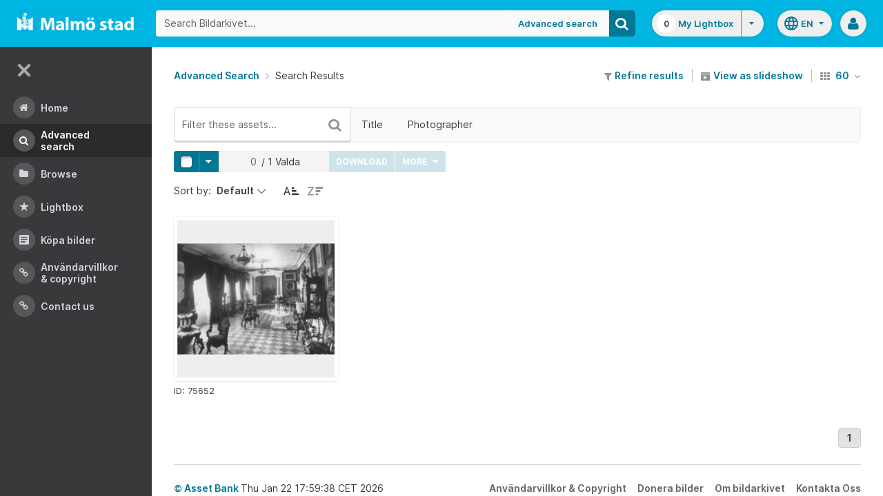

--- FILE ---
content_type: text/html;charset=UTF-8
request_url: https://bildarkivet.malmo.se/asset-bank/action/search?attribute_701=skymningslandskap
body_size: 14487
content:








	


<!doctype html>

<!-- Website designed and developed by Bright, www.assetbank.co.uk -->




	
	
		
	











	




<html lang="en" dir="ltr" class="no-js  body--full-width languages-on nav-expanded"> <!--<![endif]-->

















	















<head>
	<title>Bildarkivet | Search Results</title>
	

















		
		
		




























	
	
	
	<meta charset="utf-8" />
	<meta http-equiv="X-UA-Compatible" content="IE=edge,chrome=1">
	<meta name="viewport" content="width=device-width, initial-scale=1.0">

    

	<link rel="stylesheet" type="text/css" media="all" href="/asset-bank/css-cached/N1809780698/css/mainBundle.css" />


	
	
		
		
            <link rel="stylesheet" type="text/css" media="all" href="/asset-bank/css-cached/1206040921/css/standard/colour-scheme.css" />

		
	
	<link rel="stylesheet" type="text/css" media="all" href="/asset-bank/css-cached/1971869286/css/standard/colour-scheme-override.css" />


	<script type="text/javascript" src="/asset-bank/js-cached/1841053887/js/lib-core.js" ></script>

	<script type="text/javascript" src="/asset-bank/js-cached/N716447178/js/jquery-bundle.js" ></script>

	<link rel="stylesheet" type="text/css" media="all" href="/asset-bank/css-cached/N166730662/css/standard/jquery-ui.css" />

    <script type="text/javascript" src="/asset-bank/js-cached/431283069/js/bright-core.js" ></script>


	
   	<script type="text/javascript">
		// Global variable to store date format from app setting (used in datepicker javascript)
		var jqDateFormats = {
			'standard' : 'dd/mm/yy',
			'yearMonth' : 'mm/yy'
		};

		var csrfToken = "q4SpefvjdM9QEIxZrRim";
		var springCsrfToken = "a9af4568-8c31-4432-b857-16d8d8c8277a";
		var contextUrl = window.location.origin + "/asset-bank";

		
		
		
		
		// when dom ready
		$j(function() {
			
				//initialise quick search autocomplete - BB-AutoComplete - hide this if quicksearch autocomplete disabled!
				if ($j('#searchKeywords').length>0) {
					//initialise jquery autocompleter on search field:
					initJQAutocompleter($j('#searchKeywords'), "");
				}	
			
      		
      		//Initialise toggleable elements
			clickToggle.init();
			navTooltips.init(true, 'ltr');

			
    			outlineFocus.init();
			
		});


	</script>

	<!-- Meta tags -->
	<meta name="keywords" content="Asset Bank" />
<meta name="description" content="Asset Bank" />







	<!-- Global Analytics using analytics.js -->
	<script>
      (function(i,s,o,g,r,a,m){i['GoogleAnalyticsObject']=r;i[r]=i[r]||function(){
        (i[r].q=i[r].q||[]).push(arguments)},i[r].l=1*new Date();a=s.createElement(o),
          m=s.getElementsByTagName(o)[0];a.async=1;a.src=g;m.parentNode.insertBefore(a,m)
      })(window,document,'script','https://www.google-analytics.com/analytics.js','ga');

      ga('create', 'UA-105250946-1', 'auto');
      ga('send', 'pageview');
	</script>





	

	
		
	
	

	
		
		
		
		
		
			
			
			
				
			
		
	
	
	
	

	
	<script type="text/javascript">
		
		function showLoadingMessage() {
			//Create loading message
			var $loadingDialogHTML = $j('<div id="loadingDialog" class="modal modal-show modal--xsmall"><div class="modal-dialog"><div class="modal-content"><div class="modal-body"><div class="modal-loading"><div class="load-spinner"></div><span class="modal-loading__text">Loading assets into workbench...</span></div></div></div></div></div>');
			//Insert in the DOM and launch as a bootstrap modal
			$loadingDialogHTML.appendTo($('body'));
		}

	</script>

<script>NS_CSM_td=309132795;NS_CSM_pd=275116665;NS_CSM_u="/clm10";NS_CSM_col="AAAAAAX5DEXFKmHgP88env3NHWoOCn82O8NhaZKm1TLI42pok0IQqtRTHXwykD7pkSBvP98YclOOKmiQCyBV4A+icDv4";</script><script type="text/javascript">function sendTimingInfoInit(){setTimeout(sendTimingInfo,0)}function sendTimingInfo(){var wp=window.performance;if(wp){var c1,c2,t;c1=wp.timing;if(c1){var cm={};cm.ns=c1.navigationStart;if((t=c1.unloadEventStart)>0)cm.us=t;if((t=c1.unloadEventEnd)>0)cm.ue=t;if((t=c1.redirectStart)>0)cm.rs=t;if((t=c1.redirectEnd)>0)cm.re=t;cm.fs=c1.fetchStart;cm.dls=c1.domainLookupStart;cm.dle=c1.domainLookupEnd;cm.cs=c1.connectStart;cm.ce=c1.connectEnd;if((t=c1.secureConnectionStart)>0)cm.scs=t;cm.rqs=c1.requestStart;cm.rss=c1.responseStart;cm.rse=c1.responseEnd;cm.dl=c1.domLoading;cm.di=c1.domInteractive;cm.dcls=c1.domContentLoadedEventStart;cm.dcle=c1.domContentLoadedEventEnd;cm.dc=c1.domComplete;if((t=c1.loadEventStart)>0)cm.ls=t;if((t=c1.loadEventEnd)>0)cm.le=t;cm.tid=NS_CSM_td;cm.pid=NS_CSM_pd;cm.ac=NS_CSM_col;var xhttp=new XMLHttpRequest();if(xhttp){var JSON=JSON||{};JSON.stringify=JSON.stringify||function(ob){var t=typeof(ob);if(t!="object"||ob===null){if(t=="string")ob='"'+ob+'"';return String(ob);}else{var n,v,json=[],arr=(ob&&ob.constructor==Array);for(n in ob){v=ob[n];t=typeof(v);if(t=="string")v='"'+v+'"';else if(t=="object"&&v!==null)v=JSON.stringify(v);json.push((arr?"":'"'+n+'":')+String(v));}return(arr?"[":"{")+String(json)+(arr?"]":"}");}};xhttp.open("POST",NS_CSM_u,true);xhttp.send(JSON.stringify(cm));}}}}if(window.addEventListener)window.addEventListener("load",sendTimingInfoInit,false);else if(window.attachEvent)window.attachEvent("onload",sendTimingInfoInit);else window.onload=sendTimingInfoInit;</script></head>


	
		
	
	



<body id="resultsPage" class="full-width">
	
    


















	

	
		
		<a href="#main-content" class="layout__skip">Skip to main content</a>

		<div class="layout">
			<div class="layout__header">
				


















		
		
		
		
		
		
		   
			
				
			

			


			
            
			
       	  	

			
















<div id="topStrip" class="js-top-strip">
	<!-- coloured strip at top of screen -->
	
</div>


			<!-- Using full width home page -->
			
				
					




<header class="header js-header header--logged-out">

	<a class="header__nav-toggle js-nev-toggle inverted-focus is-on" 
		data-element="js-nev" 
		data-secondary-element="html" 
		data-secondary-class="nav-expanded" 
		data-remember-url="../action/mainNavOpen" 
		aria-label="Main menu"
		role="button"
		href="#"
	>
		<svg xmlns="http://www.w3.org/2000/svg" width="24" height="24" viewBox="0 0 24 24">
			<path fill="none" d="M0 0h24v24H0V0z"/>
			<path fill="currentColor" d="M4 18h16c.55 0 1-.45 1-1s-.45-1-1-1H4c-.55 0-1 .45-1 1s.45 1 1 1zm0-5h16c.55 0 1-.45 1-1s-.45-1-1-1H4c-.55 0-1 .45-1 1s.45 1 1 1zM3 7c0 .55.45 1 1 1h16c.55 0 1-.45 1-1s-.45-1-1-1H4c-.55 0-1 .45-1 1z"/>
		</svg>
	</a>
	
	<!-- Include logo -->
	<div class="header__logo-container js-header-logo-cont clearfix">
		





	
	
		
		
			
			
			
				
			
		
		
		<a href="/asset-bank/action/viewHome"><img src="/asset-bank/images/standard/malmo.png" alt="Malmo" class="logo" id="logoHomeLink" /></a>
		
	


	</div>

	
		<div class="header__search js-header-search-form">
			

















	









<script type="text/javascript">
	
	 
		
		
			var defaultUrl = '../action/keywordChooser';
		
	

	var isEditingKeywords; 

	// If the keyword picker popup was opened to edit keywords on an asset detail page
	if(getUrlParameter('isEditKeyword') === 'true'){
		isEditingKeywords = true; 
	}

	/*
		Open the chooser window
	*/
	function openKeywordChooser(bExpired, lCategoryTypeId, lAttributeId, iIndex, sDefaultFilter, isEditKeyword)
	{

		if (typeof chooserwindow != 'undefined')
		{
			//chooserwindow.close();
		}
	
		sUrl = defaultUrl + '?categoryTypeId=' + lCategoryTypeId + '&attributeId=' + lAttributeId + '&isEditKeyword='+isEditKeyword;
		
		if(iIndex>0)
		{
			sUrl += '&index='+iIndex;
		}
	
		if (bExpired)
		{
			sUrl += '&expired=true';
		}
	
		if (sDefaultFilter != "" && typeof sDefaultFilter != 'undefined')
		{
			sUrl = sUrl + "&filter=" + sDefaultFilter;
		}

	    chooserwindow = open(sUrl, 'keywordwindow', 'resizable=yes,width=825,height=555,left=100,top=30,scrollbars=yes');
		chooserwindow.opener = self;
	}
	
	/*
		Open the Master list
	*/
	function openMasterList(lCategoryTypeId)
	{
		if (typeof listwindow != 'undefined')
		{
			//listwindow.close();
		}
	
		sUrl = '../action/viewAddKeywordPopup?categoryTypeId='+lCategoryTypeId;
	
		listwindow=open(sUrl,'listwindow','resizable=yes,width=825,height=555,left=100,top=30,scrollbars=yes');
		listwindow.location.href = sUrl;
		if (listwindow == null) 
		{
			listwindow.opener = self;
		}
	
	}
	
	
	/*
		Enable/disable buttons as appropriate.
	*/
	function showAddControls(a_sKeywordsField, a_sDelim)
	{
		
		// If editing keywords, use the textarea
		if(isEditingKeywords && hasKeywordsTextArea(a_sKeywordsField)){
			var sKeywords = window.opener.$('.js-keyword-textarea-'+a_sKeywordsField).val();
		}
		else {
			// Read the current keywords string
			var sKeywords = opener.document.getElementById(a_sKeywordsField).value;
		}
	
		// Tokenize 
		var aKeywords = tokenize(sKeywords, a_sDelim);	

		// Disable appropriate buttons
		var aButtons = document.getElementsByName("addbutton");	

		if (typeof aButtons == 'object')
		{
			for (i=0; i < aButtons.length; i++)
			{
				var button = aButtons[i];
				var b = isInList(aButtons[i].id, aKeywords);
				
				if (b)
				{
					button.disabled = "true"
					
					// Firefox
					button.className = "inactive";
				}
			}	
		}
	
	}
	
	
	/*
		Tokenize the given string into an array of words.
		This is a copy of the logic in TaxonomyManager.tokenize.
	*/
	function tokenize(a_sWords, a_sDelim)
	{
		var aWords = a_sWords.split(a_sDelim);
		return aWords;
	}
	
	
	/*
		Return true if the given word is in the list.
	*/
	function isInList(a_sWord, a_aWordList)
	{
		var b = false;
		
		if (typeof a_aWordList == 'object')
		{
			for (var i=0; i < a_aWordList.length; i++)
			{
				if ( a_sWord.toLowerCase() == a_aWordList[i].toLowerCase() )
				{
					b = true;
				}
			}
		}
		return b;
	}
	
	function getUrlParameter(sParam) {
	    var sPageURL = decodeURIComponent(window.location.search.substring(1)),
	        sURLVariables = sPageURL.split('&'),
	        sParameterName,
	        i;

	    for (i = 0; i < sURLVariables.length; i++) {
	        sParameterName = sURLVariables[i].split('=');

	        if (sParameterName[0] === sParam) {
	            return sParameterName[1] === undefined ? true : sParameterName[1];
	        }
	    }
	}

	function addKeyword(a_lAttributeId, a_sWord, a_sDelim, iIndex)
	{	

		var a_sKeywordsField,
		    sKeywords,
		    aKeywords;

		if (a_lAttributeId > 0)
		{
			a_sKeywordsField = "field" + a_lAttributeId;

			if(iIndex>0)
			{
				a_sKeywordsField += "_" + iIndex;
			}
		}
		else
		{
			a_sKeywordsField = "keywords_field";
		}

		if(isEditingKeywords && hasKeywordsTextArea(a_sKeywordsField)){
			// Get the variables from the textarea as opposed to the search input
			sKeywords = window.opener.$('.js-keyword-textarea-'+a_sKeywordsField).val();
		}
		else {
			a_sWord = "\"" + a_sWord + "\"";
			// Append the keyword directly to the field on the opener
			sKeywords = opener.document.getElementById(a_sKeywordsField).value;
		}

		// Tokenize 
	  	aKeywords = tokenize(sKeywords, a_sDelim);

		// Only add it if the word is not already there
		if ( !isInList(a_sWord, aKeywords) ) {
		  	if (sKeywords.length > 0 && sKeywords.substr(sKeywords.length - 1) != a_sDelim){
				sKeywords += a_sDelim;
			}

		  	sKeywords += a_sWord + a_sDelim;

			// Add the values to the input/textarea
			// then refresh the button statuses
			if(isEditingKeywords && hasKeywordsTextArea(a_sKeywordsField)){
				window.opener.$('.js-keyword-textarea-'+a_sKeywordsField).val(sKeywords);
			}
			else {
				window.opener.$('.js-keyword-field-'+a_lAttributeId).each( function(){
					$(this).val(sKeywords);
				});
			}
			showAddControls(a_sKeywordsField, a_sDelim);
		}
	}
	
	/*
		Open an external dictionary window
	*/
	function openExternalDictionary(lAttributeId, sUrl, sDescriptor)
	{
		sPopupUrl = sUrl + '?id=field' + lAttributeId + '&displayId=field_additional' + lAttributeId;
		
		dictwindow=open(sPopupUrl,'dictwindow', sDescriptor);
		dictwindow.location.href = sPopupUrl;
		dictwindow.opener = self;
	}

	function hasKeywordsTextArea(a_sKeywordsField) {
		return window.opener.$('.js-keyword-textarea-'+a_sKeywordsField).length;
	}

</script>









<div class="search__form-wrapper js-search-wrapper">

	<!-- Main search form -->
	<form name="searchForm" method="get" action="/asset-bank/action/quickSearch" class="js-quick-search-form"><input type="hidden" name="CSRF" value="q4SpefvjdM9QEIxZrRim" />
		<input type="hidden" name="newSearch" value="true"/>
		<input type="hidden" name="quickSearch" value="true"/>
		<input type="hidden" name="includeImplicitCategoryMembers" value="true"/>

		
	  	
		<input class="search__input js-header-search-input inverted-focus" type="text" id="searchKeywords"  name="keywords" value="" placeholder="Search Bildarkivet..." />
		
		
		

		
			
			
			
				<a class="search__adv-link inverted-focus" href="../action/viewLastSearch">Advanced Search</a>
			
		
		<a class="search__adv-link search__adv-link--responsive inverted-focus" href="../action/viewLastSearch">Advanced Search</a>

		
		

		<button id="panoramicSearchButton" class="search__icon button inverted-focus" type="submit" title="Search"><i aria-hidden="true" class="icon-search"></i></button>
	
	</form><!-- End Main Search form -->
    
</div> 


<!-- Featured & Recommended searches -->



		</div>
	

	<div class="header__buttons ">
		
		



		
			<div class="header__lightbox  lightbox js-header-lightbox dropdown ">
				





<input class="js-lightbox-count" type="hidden" name="lightBoxCount" value="0" />
<a href="/asset-bank/action/viewAssetBox" class="lightbox__overview inverted-focus">
	<span class="lightbox__count">
		<span class="lightbox__count__inner js-lightbox-count-label">
			0
		</span>
	</span>
	<span class="lightbox__title">
			
				
				
					My Lightbox
				
			
	</span>
</a>
<a href="#" class="lightbox__toggle inverted-focus" data-dropdown="js-lightbox-dropdown" id="lightbox-dropdown">
	<svg width="7" height="4" viewBox="0 0 7 4" xmlns="http://www.w3.org/2000/svg">
		<path d="M3.5 4L7 0H0z" fill="currentColor" fill-rule="evenodd" />
	</svg>
</a>

<div class="dropdown__panel dropdown__panel--right-align lightbox__menu js-lightbox-dropdown">

	
	
	<!-- Expand/Collapse lightbox view-->
	
		
		<a href="#" class="dropdown__link lbToggle js-lightbox-toggle-view" data-toggle-view-url="/asset-bank/action/toggleAssetboxView?switch=1" title="Switch to expanded view"><i aria-hidden="true"class="icon-expand-lbpanel"></i>
			Expand view</a>
	

</div> <!-- End of .dropdown__panel -->

<script type="text/javascript">
	$(document).ready( function(){
		lightbox.init();
	});
</script>

			</div>
		

		
		
			<div class="header__languages">
				

















	



	<div class="dropdown dropdown--multi-language-bar">
	
		
			
				<a href="#" data-dropdown="js-dropdown-languages" title="Select your language" class="header__languages-button inverted-focus">
					<svg xmlns="http://www.w3.org/2000/svg" width="24" height="24" viewBox="0 0 24 24">
						<path d="M0 0h24v24H0z" fill="none"/>
						<path fill="currentColor" d="M11.99 2C6.47 2 2 6.48 2 12s4.47 10 9.99 10C17.52 22 22 17.52 22 12S17.52 2 11.99 2zm6.93 6h-2.95c-.32-1.25-.78-2.45-1.38-3.56 1.84.63 3.37 1.91 4.33 3.56zM12 4.04c.83 1.2 1.48 2.53 1.91 3.96h-3.82c.43-1.43 1.08-2.76 1.91-3.96zM4.26 14C4.1 13.36 4 12.69 4 12s.1-1.36.26-2h3.38c-.08.66-.14 1.32-.14 2 0 .68.06 1.34.14 2H4.26zm.82 2h2.95c.32 1.25.78 2.45 1.38 3.56-1.84-.63-3.37-1.9-4.33-3.56zm2.95-8H5.08c.96-1.66 2.49-2.93 4.33-3.56C8.81 5.55 8.35 6.75 8.03 8zM12 19.96c-.83-1.2-1.48-2.53-1.91-3.96h3.82c-.43 1.43-1.08 2.76-1.91 3.96zM14.34 14H9.66c-.09-.66-.16-1.32-.16-2 0-.68.07-1.35.16-2h4.68c.09.65.16 1.32.16 2 0 .68-.07 1.34-.16 2zm.25 5.56c.6-1.11 1.06-2.31 1.38-3.56h2.95c-.96 1.65-2.49 2.93-4.33 3.56zM16.36 14c.08-.66.14-1.32.14-2 0-.68-.06-1.34-.14-2h3.38c.16.64.26 1.31.26 2s-.1 1.36-.26 2h-3.38z"/>
					</svg>
					<span class="header__languages-button__code">
						
							
						
							
								en
							
						
					</span>
					<svg width="7" height="4" viewBox="0 0 7 4" xmlns="http://www.w3.org/2000/svg">
						<path d="M3.5 4L7 0H0z" fill="currentColor" fill-rule="evenodd" />
					</svg>
				</a>
			
			
		
		
		<div class="dropdown__panel dropdown__panel--right-align js-dropdown-languages">
			<ul class="option__list">
				
					<li>
						<a href="../action/viewLanguage?language=1&languageRedirectUrl=/action/search?cachedCriteria=1" class="option">
							<span class="option__radio"></span>
							<span class="option__name">
								Swedish
							</span>
							<span class="option__meta">
								sv
							</span>
						</a>
					</li>
				
					<li>
						<a href="../action/viewLanguage?language=100&languageRedirectUrl=/action/search?cachedCriteria=1" class="option">
							<span class="option__radio"><span class="option__radio__dot t-primary-background-colour"></span></span>
							<span class="option__name">
								English
							</span>
							<span class="option__meta">
								en
							</span>
						</a>
					</li>
				
			</ul>
			
		</div>
	</div>





			</div>
		

		
		<a class="header__help-link tip tip--bottom tip--bottom-left inverted-focus" href="https://support.assetbank.co.uk/hc" target="_blank" data-tip="Asset Bank support documentation">
			<i aria-hidden="true" class="icon-question-sign"></i>
		</a>

		
		
		

		
		<div class="header__user-profile dropdown">
			
				
				
					



<a href="#" class="header__user-profile-initials-link inverted-focus" title="User options" data-dropdown="js-user-dropdown">
	<i class="icon-user" aria-hidden="true"></i>
</a>

<ul class="header__user-profile-menu dropdown__list js-user-dropdown">
	<li>
		<a href="/asset-bank/action/viewLogin">
			Admin
		</a>
	</li>
	  
</ul>


				
			
		</div>

	</div>

</header>  <!-- end of header -->


<script type="text/javascript">
	$(document).ready( function(){
		filterAssets.init();

		// Close nav if using mobile
		if (window.innerWidth < 768) {
			$('html').removeClass('nav-expanded');
			$('.js-nev-toggle').removeClass('is-on');
			$('.js-nev').removeClass('is-visible');
		}
	});
</script>


				
				
			


			
						

			</div>
			
			<div class="layout__content">
					
				


















<nav class="layout__nav nev js-nev is-visible">

	<div class="nev__toggle-wrap nev__item">
		<a class="nev__toggle reduced-offset inverted-focus js-nev-toggle is-on" 
			data-remember-url="../action/mainNavOpen" 
			data-element="js-nev" 
			data-secondary-element="html" 
			data-secondary-class="nav-expanded"
			href="#"
		>
			<div class="nev__toggle__icon">
				<span></span>
				<span></span>
				<span></span>
				<span></span>
			</div>
		</a>
	</div>
	
	
	<ul class="nev__menu">
		
        
        <!-- Menu Items -->
        
            
            
              
                
                
                
                
                
					







<li class="nev__item">
	<a class="nev__link reduced-offset inverted-focus " 
		href="/asset-bank/action/viewHome" 
		data-tippy-content="Home"
	>
		<span id="nav_home" class="nev__icon-wrap">
			<i class="icon-menu-home" aria-hidden="true"></i>
		</span>
		<span class="nev__text">
			Home
		</span>
	</a>
</li>
                
            
        
            
            
              
                
                
                
                
                
					







<li class="nev__item">
	<a class="nev__link reduced-offset inverted-focus current" 
		href="/asset-bank/action/viewLastSearch?newSearch=true" 
		data-tippy-content="Advanced Search"
	>
		<span id="nav_search" class="nev__icon-wrap">
			<i class="icon-menu-search" aria-hidden="true"></i>
		</span>
		<span class="nev__text">
			Advanced Search
		</span>
	</a>
</li>
                
            
        
            
            
              
                
                
                
                
                
					







<li class="nev__item">
	<a class="nev__link reduced-offset inverted-focus " 
		href="/asset-bank/action/browseItems?categoryId=-1&amp;categoryTypeId=1" 
		data-tippy-content="Browse"
	>
		<span id="nav_browse" class="nev__icon-wrap">
			<i class="icon-menu-browse" aria-hidden="true"></i>
		</span>
		<span class="nev__text">
			Browse
		</span>
	</a>
</li>
                
            
        
            
            
              
                
                
                
                
                
					







<li class="nev__item">
	<a class="nev__link reduced-offset inverted-focus " 
		href="/asset-bank/action/viewAssetBox" 
		data-tippy-content="Lightbox"
	>
		<span id="nav_lightbox" class="nev__icon-wrap">
			<i class="icon-a-lightbox" aria-hidden="true"></i>
		</span>
		<span class="nev__text">
			Lightbox
		</span>
	</a>
</li>
                
            
        
            
            
              
                  
                    






<li class="nev__item">
	<a href="../action/viewContent?index=2&showTitle=true" id="nav_content_2" 
		
			
				class="nev__link reduced-offset inverted-focus " data-tippy-content="Köpa bilder"
			
			
		>
		
			<span class="nev__icon-wrap"><i class="icon-writing" aria-hidden="true"></i></span>
			<span class="nev__text">
		
			Köpa bilder
		
			</span>
		
	</a>
</li>


                
                
                
                
                
            
        
            
            
              
                
                   
                    






<liclass="nev__item">
	<a class="nev__link reduced-offset inverted-focus" data-tippy-content="Användarvillkor &amp; Copyright" href="https://bildarkivet.malmo.se/asset-bank/action/viewConditions"  >
		
			<span class="nev__icon-wrap">
				<i class="icon-link" aria-hidden="true"></i>
			</span>
			<span class="nev__text">
		 
			Användarvillkor &amp; Copyright
		
			</span>
		
	</a>
</li>

                
                
                
                
            
        
            
            
              
                
                   
                    






<liclass="nev__item">
	<a class="nev__link reduced-offset inverted-focus" data-tippy-content="Contact us" href="https://bildarkivet.malmo.se/asset-bank/action/viewContact"  >
		
			<span class="nev__icon-wrap">
				<i class="icon-link" aria-hidden="true"></i>
			</span>
			<span class="nev__text">
		 
			Contact us
		
			</span>
		
	</a>
</li>

                
                
                
                
            
        

		<li class="nev__item nev__item--responsive">
			<a class="nev__link reduced-offset inverted-focus" href="https://support.assetbank.co.uk/hc" data-tippy-content="Get Help">
				<span class="nev__icon-wrap">
					<i class="icon-question-sign" aria-hidden="true"></i>
				</span>
				<span class="nev__text">
					Get Help
				</span>
			</a>
		</li>

	</ul>
	

	
	
	     
     
    
</nav>


				
				<main role="main" id="main-content" class="layout__main js-scroll-window ">
					












					




					<div class="layout__main__inner">
	

	







	<!-- System messages for the user -->
	<div class="printHide msg__wrapper">
		
	</div>

	<script type="text/javascript">
		$(document).ready( function() {
			if ($('.js-notify-close').length) {
				notify.populateDismissUrls();
				notify.handleNotificationDismiss();
			}
		});
	</script>



				

	



	
	
	
	

	
	
	

	<div class="o-centered-row o-centered-row--distributed m-b-5">
		<div class="o-page-top__left">
			<nav class="breadcrumb m-0">
				
					<a href="viewLastSearch">Advanced Search</a>
					<i aria-hidden="true" class="icon-chevron-right breadcrumb__arrow"></i>
				
				Search Results
			</nav>
		</div>

		<div class="o-page-top__right">
			

	<div class="toolbar">

		<div class="toolbar__section">
			<a href="viewLastSearch?refineSearch=1"><i aria-hidden="true" class="icon-filter"></i> Refine results</a>
		</div>

		
		
			<div class="toolbar__section">
				
				<a href="viewSearchSlideshow?pageSize=60&page=0&returnUrl=%2faction%2fsearch%3fattribute_701%3dskymningslandskap" class="js-enabled-show" title="View these images as a slideshow">
					<i class="icon-slideshow"></i> View as slideshow
				</a>
			</div>
		
		
		

		
		
			<div class="toolbar__section">
				<form id="searchForm" method="get" action="/asset-bank/action/search" class="js-auto-submit"><input type="hidden" name="CSRF" value="q4SpefvjdM9QEIxZrRim" />
					<input type="hidden" name="cachedCriteria" value="1"/>	
					<span class="dropdown">
	<a class="tip tip--top tip--capitalise" title="assets per page" data-tip="assets per page" href="#" data-dropdown="js-assets-per-page">
		<i class="icon-th m-r-1"></i>
		60
		<i class="icon-angle-down m-l-1"></i>
	</a>
	<ul class="dropdown__list dropdown__list--small js-assets-per-page">
		
			<input type="radio" name="pageSize" value="60" checked 
				class="dropdown__radio" id="pageSize0" />
			<li>
				<label for="pageSize0" class="is-disabled">
					60
				</label>
			</li>
		
			<input type="radio" name="pageSize" value="120"  
				class="dropdown__radio" id="pageSize1" />
			<li>
				<label for="pageSize1" class="">
					120
				</label>
			</li>
		
			<input type="radio" name="pageSize" value="240"  
				class="dropdown__radio" id="pageSize2" />
			<li>
				<label for="pageSize2" class="">
					240
				</label>
			</li>
		
	</ul>
</span>

				</form>
			</div>
		
	</div>



		</div>
	</div>

	
	
		
		
		









<div class="filter-toolbar filter-toolbar--filter-list">
	<!-- Keywords input -->
	<div class="filter-toolbar__keywords">
		<input class="filter-toolbar__input js-search-filter-keyword-input js-search-filter-input ui-autocomplete-input" data-filter-id="keywords" id="keywords" placeholder="Filter these assets..." type="text" value=""/>

		<div class="filter-toolbar__keywords__icon-wrap">
			<a class="filter-toolbar__keywords__icon reduced-offset js-search-filter-keyword-submit" href="#">
				<i class="icon-search"></i>
			</a>			
			<a class="filter-toolbar__keywords__icon reduced-offset js-search-filter-keyword-cross js-search-filter-remove-cross hidden" data-value="" data-filter-id="keywords" href="#">
				<i class="icon-remove"></i>
			</a>
			<div class="filter-toolbar__keywords__spinner load-spinner js-search-filter-keyword-spinner hidden"></div>
		</div>
		
		
			<script type="text/javascript">
				$(document).ready( function(){
					initJQAutocompleter($('#keywords'), "");
				})
			</script>
		
	</div>

	
	<div class="filter-toolbar__list-wrapper js-search-filter-toolbar-wrapper">

		
		




<ul class="filter-toolbar__list js-search-filter-toggle-list">
	<!-- Attribute list  -->
	
		<li><a
			class="filter-toolbar__toggle reduced-offset js-search-filter-toggle js-search-filter-toggle-3 "
			title="Filter on Title"
			data-target-panel=".js-search-filter-panel-3"
			data-dropdown="js-search-filter-panel-3"
			href="#">Title</a></li>
	
		<li><a
			class="filter-toolbar__toggle reduced-offset js-search-filter-toggle js-search-filter-toggle-702 "
			title="Filter on Photographer"
			data-target-panel=".js-search-filter-panel-702"
			data-dropdown="js-search-filter-panel-702"
			href="#">Photographer</a></li>
	

	<!-- Add filters link -->
	
</ul>



		
		<a class="filter-toolbar__paging-control reduced-offset js-search-filter-paging-arrow is-left is-hidden" href="#">
			<i class="icon-chevron-left"></i>
		</a>

		
		<a class="filter-toolbar__paging-control reduced-offset filter-toolbar__paging-control--right js-search-filter-paging-arrow is-right is-hidden" href="#">
			<i class="icon-chevron-right"></i>
		</a>

	</div>
</div>



















<div class="js-panels-wrapper">

	
		
		

		<div class="filter-toolbar__dropdown-panel   js-search-filter-panel-3">

			<!-- Main label within panel -->
			<label class="filter-toolbar__dropdown-panel__label">
				Title
				
				




			</label>
			<div class="filter-toolbar__dropdown-panel__attribute-column">
				







	
		<div style="position: relative;">
			<input class="js-search-filter-input " data-filter-id="3" id="field3" type="text" value=""/>
		</div>
        












	

	

	

	

	

	



				
					<button class="button js-search-filter-submit js-button-states" data-filter-id="3">
						Filter
					</button>
				
			</div>
			
		</div>
		<span class="filter-toolbar__dropdown-panel__triangle js-search-filter-panel-3-triangle"></span>

	
		
		

		<div class="filter-toolbar__dropdown-panel   js-search-filter-panel-702">

			<!-- Main label within panel -->
			<label class="filter-toolbar__dropdown-panel__label">
				Photographer
				
				




			</label>
			<div class="filter-toolbar__dropdown-panel__attribute-column">
				







	
		<div style="position: relative;">
			<input class="js-search-filter-input " data-filter-id="702" id="field702" type="text" value=""/>
		</div>
        










	
	
	<script type="text/javascript">
		$(function(){
			//Init delimiters
			
				
				
					// default delimiter to nothing
					var delimiters = "";
				
			
			if (autocompleteInputsOnPage()) {
				if (duplicateAutocompleteInputOnPage()) {
					var count = 1;
					var $duplicateAutocompleteFields = $('[id="field702"]');

					$duplicateAutocompleteFields.each( function() {
						$(this).addClass('js-multi-autocomplete-input-'+count);
						initJQAutocompleter($('.js-multi-autocomplete-input-'+count), delimiters, "702", "");
						count++;
					});

				} else {
					initJQAutocompleter($('#field702'), delimiters, "702", "");
				}
			}
		});

		function autocompleteInputsOnPage() {
			return $('#field702').length > 0;
		}

		function duplicateAutocompleteInputOnPage() {
			return $('[id="field702"]').length > 1;
		}
	</script>




	

	

	

	

	

	



				
					<button class="button js-search-filter-submit js-button-states" data-filter-id="702">
						Filter
					</button>
				
			</div>
			
		</div>
		<span class="filter-toolbar__dropdown-panel__triangle js-search-filter-panel-702-triangle"></span>

	
</div>




<div class="toolbar js-active-attribute-filters">
	








<script src="../js/modules/search-filters/searchAttributeFilters.js"></script>
<script type="text/javascript">
  $(document).ready( function() {
    searchAttributeFilters.initActiveFilters();
  });
</script>

</div>

<script src="../js/modules/search-filters/searchAttributeFilters.js"></script>
<script src="../js/modules/scrollPositionRemember.js"></script>
<script src="../js/modules/buttonStates.js"></script>
<script type="text/javascript">
  $(document).ready( function() {
    searchAttributeFilters.init();
    scrollPositionRemember.init();
  	buttonStates.init();
  });
</script>

	

	<div>

		

		<div>
			
				<div class="toolbar toolbar--sticky toolbar--sticky-tags-actions js-toolbar-actions-tags">
					

					<div class="toolbar toolbar--distribute js-toolbar">
						

						
						
						
						
						
						


    


































			 

	
  

  


	
		

	
	<script src="/asset-bank/js/modules/linked-selects.js" type="text/javascript"></script>
	
	<script type="text/javascript" src="/asset-bank/js-cached/N1908657559/js/assetToolbar-bundle.js" ></script>

	
	<script src="../js/lib/validate.js"></script>
	<script src="../js/lib/jquery.form.js"></script>
	<script src="../js/modules/shareEmail.js"></script>
	<script src="../js/modules/shareURL.js"></script>
	<script src="../js/modules/shareBulk.js"></script>
	<script src="../js/modules/buttonStates.js"></script>
	<script src="../js/modules/formErrors.js"></script>
	<script type="text/javascript">
		// Global property that contains cms copy for validation messages
		var shareCopy = {
			'required': 'This field is required.',
			'valid_emails': 'This field must contain one or more valid email addresses.'
		};
	</script>

	
    <script src="../js/lib/jquery.form.js"></script>
	<script src="../js/modules/buttonStates.js"></script>
	<script src="../js/modules/assignChildrenBulk.js"></script>


		<div class="select-tool">

			
			<div class="select-tool__section">
				<span class="dropdown">
					<span class="button__split button__split--square">
						<button disabled class="button button--selector js-selektor-toggle"><span class="button__selector"></span></button><button disabled class="button js-selektor-menu-toggle" data-dropdown="js-selektor-menu">
							<span class="caret-down caret-down--white"></span>
						</button>
					</span>
					<ul class="dropdown__list js-selektor-menu">
						
						

						
						

						<li class="js-hidden-when-less-items-than-page-size">
							<a href="#" class="js-selektor-all">All on this page (<span class="inline js-page-items"></span>)</a>
						</li>
						<li class="js-hidden-when-less-items-than-page-size">
							<a href="#" class="js-selektor-all-results">
								All results (<span class="inline js-total-results"></span>)
							</a>
						</li>
						<li class="js-hidden-when-more-items-than-page-size">
							<a href="#" class="js-selektor-all">All</a>
						</li>
						
						<li><a href="#" class="js-selektor-none">None</a></li>
					</ul>
				</span>
			</div><!--
			--><div class="select-tool__section select-tool__section--selection-count">
				
				<div class="select-tool__section__count-wrapper">
					<span class="select-tool__selection-count js-selection-count tip tip--underneath tip--fixed-width" data-tip="You have assets selected that are not shown on this page">
						<span class="js-selection-count-number">0</span>
					</span> / <span class="js-total-results"></span>
					<span class="select-tool__section__selected">
						valda
					</span>
				</div>
			</div>

			
			<div class="select-tool__section">

				<form name="assetBoxForm" id="actionOnSelected" method="post" action="/asset-bank/action/actionOnSelectedAssets"><input type="hidden" name="CSRF" value="q4SpefvjdM9QEIxZrRim" />
					
					<input type="hidden" name="source" value="search" />
					<input type="hidden" id="actionOnSelectedAssets" name="actionOnSelectedAssets" />
					<input type="hidden" id="allSelected" name="allSelected" value="0" />
					<input type="hidden" id="allWithSubCategories" name="allWithSubCategories" value="0" />

					
						
						
							
						
						
					
					<input type="hidden" name="returnUrl" value="%2Faction%2Fsearch%3Fattribute_701%3Dskymningslandskap%26cachedCriteria%3D1" />

					
					
					
					<div class="button-bar button-bar--square js-button-bar is-disabled">
						
						
							<a href="#" class="button js-bulk-action" id="downloadSelected" data-action-id="1">
								Download
							</a>
						

						
						
						
						
						
						
						
						
							<div class="dropdown last">
								<a href="#" class="button last" data-dropdown="js-dropdown-actions"  title="More actions on selected assets" onclick="return false;">
									More
									<span class="caret-down caret-down--white"></span>
								</a>
								
								<ul class="dropdown__list dropdown__list--right-edge-mobile js-dropdown-actions">
									<li>
										
										
									</li>
									
									<li><a href="#" class="js-bulk-action" data-action-id="14">Add to Lightbox</a></li>
									<li><a href="#" class="js-bulk-action" data-action-id="3">Remove from Lightbox</a></li>
									
									
								</ul>
							</div>
						
					</div>
										
				</form>
			</div>

		</div>


	






















<div id="shareModal" class="modal modal--small modal--slide modal--fade" tabindex="-1" role="dialog">
    <div class="modal-dialog">
        <div class="modal-content">
            <div class="modal-header o-centered-row o-centered-row--distributed">
                <h2>Loading...</h2>
                <a href="#" data-dismiss="modal" class="modal-header__close js-modal-close"><img src="../images/standard/icon/close-dark.svg" alt="Close" width="24" height="24"/></a>
            </div>
            <div class="modal-body">
                <div class="modal-loading"><div class="load-spinner"></div><span class="modal-loading__text">Loading...</span></div>
            </div>
        </div><!-- end of modal-content -->
    </div><!-- end of modal-dialog -->
</div>

	






















<div id="assignChildrenModal" class="modal modal--small modal--slide modal--fade" tabindex="-1" role="dialog">
    <div class="modal-dialog">
        <div class="modal-content">
            <div class="modal-header o-centered-row o-centered-row--distributed">
                <h2>Loading...</h2>
                <a href="#" data-dismiss="modal" class="modal-header__close js-modal-close"><img src="../images/standard/icon/close-dark.svg" alt="Close" width="24" height="24"/></a>
            </div>
            <div class="modal-body">
                <div class="modal-loading"><div class="load-spinner"></div><span class="modal-loading__text">Loading...</span></div>
            </div>
        </div><!-- end of modal-content -->
    </div><!-- end of modal-dialog -->
</div>

	
	
		<!-- container for notification loaded via ajax after a share -->
		<div class="js-notifications msg__floater"></div>
	


	<script type="text/javascript">

      // Setup settings object for bulkActions module, containing stuff we need from the jsp
      var bulkActionsSettings = {
        totalResults: 1,
        totalResultsIncludingSubCategories: 1,
        pageItems: 1,
        actions: {
          downloadAction: '1',
          addToLightboxAction: '14',
          editInWorkbenchAction: '13',
          shareByEmailAction: '18',
          shareByUrlAction: '19',
          actionCheckAssignChildren: '20'
        },
        messages: {
          confirmDownloadLimitMessage: 'There is a limit of 2000 on the number of assets that can be downloaded directly. Proceed with downloading the first 2000 assets?',
          confirmAddAllLimitMessage: 'There is a limit of 500 on the number of assets that can be added to a Lightbox. Proceed with adding the first 500 assets to the Lightbox?',
        },
        limits: {
          downloadAllLimit: 2000,
          addAllToLightboxLimit: 500
        }
      };

      // on dom ready
      $(function() {
        bulkActions.init(bulkActionsSettings);
      });

      function relateSelectedAssets(formData) {
        assignChildrenBulk.bulkAssignChildren(formData, 21);
      }

	</script>


						
						

						
						
							
								
								
	

<input type="hidden" class="js-sort-area-id" value="1" />


<div class="search-sort js-sort-filter is-loading">

	<div class="load-spinner"></div>

	<div class="search-sort__wrapper">
		<label class="search-sort__label" for="sortSelect">
			Sort by:
		</label>
		<a class="flex-center" href="#" data-dropdown="js-sort-by-dropdown">
			<span class="search-sort__sorting-by-link js-current-sort-label">
				<span class="search-sort__label-loading"></span>
			</span>
			<i class="icon-angle-down m-l-1"></i>
		</a>

		
		

		<input type="hidden" name="sortAttributeId" value="0" class="js-sort-by-hidden" />

		<ul class="dropdown__panel dropdown__panel--scroll dropdown__panel--right-align js-sort-by-dropdown">
			<li>
				<a class="option js-sort-by-link" href="#" data-sort-attr="0">
				<span class="option__name">
					
						
						
							Default
						
					
				</span>
				</a>
			</li>
			
			<li>
				<a class="option js-sort-by-link" href="#" data-sort-attr="-1">
					<span class="option__name">Number of Views</span>
				</a>
			</li>
			<li>
				<a class="option js-sort-by-link" href="#" data-sort-attr="-2">
					<span class="option__name">Number of Downloads</span>
				</a>
			</li>
			
			<!-- Iterate over additional attributes -->
			
				<li>
					<a class="option js-sort-by-link" href="#" data-sort-attr="703">
						<span class="option__name">Archive collection</span>
					</a>
				</li>
			
				<li>
					<a class="option js-sort-by-link" href="#" data-sort-attr="707">
						<span class="option__name">City</span>
					</a>
				</li>
			
				<li>
					<a class="option js-sort-by-link" href="#" data-sort-attr="705">
						<span class="option__name">Date when image were taken</span>
					</a>
				</li>
			
				<li>
					<a class="option js-sort-by-link" href="#" data-sort-attr="2">
						<span class="option__name">ID</span>
					</a>
				</li>
			
				<li>
					<a class="option js-sort-by-link" href="#" data-sort-attr="702">
						<span class="option__name">Photographer</span>
					</a>
				</li>
			
				<li>
					<a class="option js-sort-by-link" href="#" data-sort-attr="706">
						<span class="option__name">Street, location</span>
					</a>
				</li>
			
				<li>
					<a class="option js-sort-by-link" href="#" data-sort-attr="3">
						<span class="option__name">Title</span>
					</a>
				</li>
			
		</ul>

		
		<label class="search-sort__toggle hover-help hover-help--sorting" for="sort-ascend">
			<input type="radio" name="sortDescending" value="false" checked="checked" id="sort-ascend" class="search-sort__radio search-sort__radio--ascending js-sort-order-toggle has-focus-target" />
			<i aria-hidden="true" class="icon-ascending focus-target"></i>
			<em><strong>Ascending:</strong> Small to large <br> Oldest to newest<br> A to Z</em>
		</label>

		<label class="search-sort__toggle hover-help hover-help--sorting" for="sort-descend">
			<input type="radio" name="sortDescending" value="true" id="sort-descend" class="search-sort__radio search-sort__radio--descending js-sort-order-toggle has-focus-target" />
			<i aria-hidden="true" class="icon-descending focus-target"></i>
			<em><strong>Descending:</strong> Large to small <br> Newest to oldest<br> Z to A</em>
		</label>
	</div>
	<span class="search-sort__message msg-confirm msg--notify js-sort-message">Sorted!</span>
</div>

<script type="text/javascript" src="../js/modules/search-filters/searchSort.js"></script>
<script type="text/javascript">
	$(document).ready( function() {
		searchSort.init();
	});
</script>

							
							
						
					</div>
				</div>
			

			
			
			


<div class="empty-state js-empty-state hidden ">

 	
 	
 	

	<input class="js-has-browse-category" type="hidden" value="">
	<input class="js-empty-state-type" type="hidden" value="search">
	<input class="js-has-search-query" type="hidden" value="">
	<input class="js-should-show-assets-from-sub-folder" type="hidden" value="false">
	<input class="js-should-show-assets-from-sub-cat" type="hidden" value="false">


	<img class="empty-state__icon js-no-results-icon " src="../images/standard/icon/icon-empty-search.svg" width="192" height="192"/><img class="empty-state__icon js-empty-folder-icon hidden" src="../images/standard/icon/icon-empty-folder.svg" width="192" height="192"/><!--
 --><div class="empty-state__messaging">

 		
 		<div class="js-empty-state-message js-empty-state-message-over-filter hidden">
			<h2>
				Looks like those filters don&#39;t  match any assets
			</h2>
			<p>
				Try a more generic search term, or clear any filters you may have.
			</p>
 		</div>
 		

		
 		<div class="js-empty-state-message js-empty-state-message-no-results hidden">
			<h2>
				
					
					
						Your search did not match any assets
					
				
			</h2>
			<p>
				Try a more generic search term, or clear any filters you may have.
			</p>	
 		</div>

 		
 		<div class="js-empty-state-message js-empty-state-message-empty-folder hidden">
			<h2>
				There are no assets here
			</h2>
			<div class="toolbar">
				<div class="toolbar__section">
					<a href="javascript:history.go(-1)">Go back</a>
				</div>
				<div class="toolbar__section">
					
				</div>
			</div>	
 		</div>

 	</div>
</div>

<script type="text/javascript" src="../js/modules/emptyState.js"></script>
<script type="text/javascript">
	$(document).ready( function(){
		emptyState.init();
	});
</script>


			<div class="js-asset-search-results m-t-3">
				













    
    
        <ul id="assetsList" class="panel__list  js-asset-collection">
    


    
        























    








    
    
    
        <li class="panel js-panel js-add-remove asset">
            <div class="panel__thumb">

                













    




    





    



    




















	







    


    









    
        <a id="thumbnail-asset-link-75652"
            href="viewAsset?id=75652&amp;index=0&amp;total=1&amp;view=viewSearchItem" 
            class="panel__img-wrap js-scroll-remember-trigger  " 
            
             
            data-asset-id='75652'
        >
    
    


    
    
    
        

















	
		<span class="asset-thumbnail">
			<img src="https://bildarkivet.malmo.se/asset-bank/servlet/file?contentDispositionFilename=NTA1NDM2.jpg-s.jpg&signature=[base64]&contentDisposition=inline&lastModified=2018-01-16T10:36:22.093Z&contentIdentifier=9cd/M2.jpg-s483.jpg&contentStoreIdentifier=3"
				class="asset-thumbnail__image  js-draggable-thumb"
				
				
				
				data-asset-id="75652"
				
			/>

			
			    
			    
			    
			
		</span>
	
	


    

    


    
        </a>
    
    


                
                    






	



	


	


	



<div class="panel__selector" data-asset-id="75652">
	<input type="checkbox" class="feckbox__input js-asset-checkbox" name="selectedAssetIds" id="selectAsset75652" value="75652" />
	<label for="selectAsset75652" class="feckbox__label feckbox__label--big" id="label-selectAsset75652" >
		<span class="feckbox__box"></span>
	</label>
</div>
                

                <div class="panel__buttons">
                    










    
    
        
            
                
                    
                    
                        
                    
                
                
                
                
            
            
                <a href="../action/viewDownloadImage?b_downloadOriginal=true&id=75652" class="panel__dl-btn rndbtn tip tip--outline" data-tip="Download" rel="nofollow">
			        <span class="rndbtn__btn">
			            <i class="icon-download2"></i>
			        </span>
                </a>
            
        
    





                    












	


	

	
		
			<a rel="nofollow" id="ajaxAddToLightbox75652" class="panel__add-btn rndbtn rndbtn--flip tip tip--outline js-add-to-lightbox hidden js-lightbox-lazy-link" data-href="../action/addToAssetBox?id=75652&amp;&CSRF=q4SpefvjdM9QEIxZrRim" data-tip="Add to Lightbox" data-asset-id="75652">
				<span class="rndbtn__flip-wrap">
					<span class="rndbtn__btn">
						<i aria-hidden="true" class="icon-add-lightbox"></i>
					</span>
					<span class="rndbtn__btn rndbtn__btn--backface">
						<i aria-hidden="true" class="icon-remove-lightbox"></i>
					</span>
				</span>
			</a>
		
		
	


	
	
	

	

	
		
			<a rel="nofollow" data-href="../action/removeFromAssetBox?id=75652&amp;&CSRF=q4SpefvjdM9QEIxZrRim" id="ajaxRemoveFromLightbox75652" class="panel__remove-btn rndbtn rndbtn--flip tip tip--outline js-remove-from-lightbox hidden js-lightbox-lazy-link" data-asset-id="75652" data-tip="Remove from Lightbox">
				<span class="rndbtn__flip-wrap">
					<span class="rndbtn__btn">
						<i aria-hidden="true" class="icon-remove-lightbox"></i>
					</span>
					<span class="rndbtn__btn rndbtn__btn--backface">
						<i aria-hidden="true" class="icon-add-lightbox"></i>
					</span>
				</span>
			</a>
		
		
		
	


                </div>

                




	




<div class="panel__flags">						
	
	
	
	
	
	
	

</div>	

            </div>	<!-- end of panel__thumb -->

            <div class="panel__meta">
                















	





<div class="panel__rating-views">
	
	
	
	
		

		
		
	
				

</div>
                









	







	



	
	
		<ul class="panel__attributes">
			
				
					<li>
						
					
							ID: 75652
									  
						
					</li>
				
			
				
			
					
			
		

		
			
		

		
		</ul>

		
		
			

				
			
		
			
		  
	
	






            </div>
        </li>
    

    


    
    
        </ul>
    

			</div>

		</div>

		
  

		

			<div class="pager__container">
				
				

				
				
				
				
				







<script type="text/javascript" src="/asset-bank/js/modules/search-filters/searchPaging.js"></script>






<script type="text/javascript">
  var searchPagingSettings = {
    linkUrl: '',
    pageIndex: 0,
    pageSize: 60,
	numPages: 1,
	previousLinkText: '<i class="icon-chevron-left"></i> PREV',
	nextLinkText: 'NEXT <i class="icon-chevron-right"></i>',
    isJsSearchFilter: true,
    selectedFilterParameterId: -1
  };

  $(function() {
    searchPaging.init(searchPagingSettings);
  });
</script>

<ul class="js-pager pager">
	
</ul>

    
	
    <div class="swipe__underlay js-swipe-arrows hidden">
        <span class="swipe__arrow swipe__arrow--left">
            <i aria-hidden="true" class="icon-chevron-left"></i>
        </span>

        <span class="swipe__arrow swipe__arrow--right">
            <i aria-hidden="true" class="icon-chevron-right"></i>
        </span>
    </div>

    <script type="text/javascript" src="../js/lib/jquery.touchSwipe/jquery.touchSwipe.min.js"></script>

	<script type="text/javascript">
		$j(function(){
            inputNavigation.init();
		});
	</script>


			</div>

		

	</div>
	







	
						















	
		
		<div class="footer">
	
	


	
	<div class="footer__copy"><p><span class="footer__company"><a href="https://www.assetbank.co.uk" target="_blank" rel="nofollow">© Asset Bank </a> Thu Jan 22 17:59:38 CET 2026</span><a class="footer__link" href="../action/viewConditions" rel="nofollow">Användarvillkor &amp; Copyright</a><a class="footer__link" href="../action/viewPrivacy" rel="nofollow">Donera bilder</a><a class="footer__link" href="../go/viewAbout" rel="nofollow">Om bildarkivet</a><a class="footer__link" href="../action/viewContact" rel="nofollow">Kontakta Oss</a></p></div>

</div>


					</div> <!-- End of layout__main__inner -->
				</main> <!-- End of layout__main -->
			</div> <!-- End of layout__content -->
		</div> <!-- End of layout -->

		






		


    
     


		
		

<div class="msg-old-browser msg-warning">
	<div class="msg-old-browser__header">
		<h4 class="msg-old-browser__title">
			Looks like you're using an old browser
		</h4>
		<a class="js-browser-banner-close" href="#">
			<img src="../images/standard/icon/close-dark.svg" alt="Close" width="24" height="24"/>
		</a>
	</div>
	<p>
		We've used some of the latest web technologies that your browser does not support. Some functionality might not work as expected. Try upgrading to one of our <a href="#" target="_blank">recommended browsers</a>.
	</p>
</div>

<script type="text/javascript" src="/asset-bank/js/modules/oldBrowserBanner.js"></script>
<script type="text/javascript">
	$(document).ready( function() {
		oldBrowserBanner.init();
	});
</script>

	

	


	
	


	<script type="text/javascript" src="../js/modules/search-filters/searchFilter.js"></script>
	<script type="text/javascript" src="../js/modules/autoSubmit.js"></script>

	<script type="text/javascript">
		$j(function() {
			searchFilter.initSearch();
			autoSubmit.init();
		});
	</script>

	
	
	







<!-- FIXME Code migrated with as little change as possible from IO app. -->
<!-- This should be replaced with server side code and a cleaner template where possible -->



</body>
</html>
